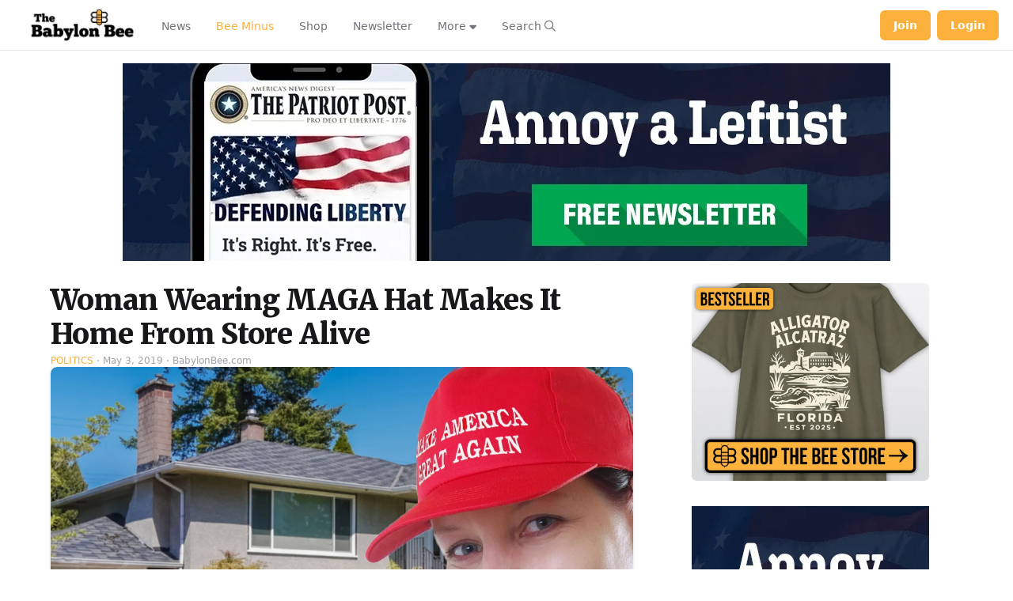

--- FILE ---
content_type: text/html; charset=UTF-8
request_url: https://player.vimeo.com/video/1111398209?h=f25afb0f7a&badge=0&autopause=0&player_id=0&app_id=58479
body_size: 6794
content:
<!DOCTYPE html>
<html lang="en">
<head>
  <meta charset="utf-8">
  <meta name="viewport" content="width=device-width,initial-scale=1,user-scalable=yes">
  
  <link rel="canonical" href="https://player.vimeo.com/video/1111398209?h=f25afb0f7a">
  <meta name="googlebot" content="noindex,indexifembedded">
  
  
  <title>08 19 25 Kyle Appeal_1 on Vimeo</title>
  <style>
      body, html, .player, .fallback {
          overflow: hidden;
          width: 100%;
          height: 100%;
          margin: 0;
          padding: 0;
      }
      .fallback {
          
              background-color: transparent;
          
      }
      .player.loading { opacity: 0; }
      .fallback iframe {
          position: fixed;
          left: 0;
          top: 0;
          width: 100%;
          height: 100%;
      }
  </style>
  <link rel="modulepreload" href="https://f.vimeocdn.com/p/4.46.22/js/player.module.js" crossorigin="anonymous">
  <link rel="modulepreload" href="https://f.vimeocdn.com/p/4.46.22/js/vendor.module.js" crossorigin="anonymous">
  <link rel="preload" href="https://f.vimeocdn.com/p/4.46.22/css/player.css" as="style">
</head>

<body>


<div class="vp-placeholder">
    <style>
        .vp-placeholder,
        .vp-placeholder-thumb,
        .vp-placeholder-thumb::before,
        .vp-placeholder-thumb::after {
            position: absolute;
            top: 0;
            bottom: 0;
            left: 0;
            right: 0;
        }
        .vp-placeholder {
            visibility: hidden;
            width: 100%;
            max-height: 100%;
            height: calc(2160 / 3840 * 100vw);
            max-width: calc(3840 / 2160 * 100vh);
            margin: auto;
        }
        .vp-placeholder-carousel {
            display: none;
            background-color: #000;
            position: absolute;
            left: 0;
            right: 0;
            bottom: -60px;
            height: 60px;
        }
    </style>

    

    
        <style>
            .vp-placeholder-thumb {
                overflow: hidden;
                width: 100%;
                max-height: 100%;
                margin: auto;
            }
            .vp-placeholder-thumb::before,
            .vp-placeholder-thumb::after {
                content: "";
                display: block;
                filter: blur(7px);
                margin: 0;
                background: url(https://i.vimeocdn.com/video/2049367217-22050f8163fb4343020a317548456a3fe98cb98caae2ff93baad3c9de7ab416a-d?mw=80&q=85) 50% 50% / contain no-repeat;
            }
            .vp-placeholder-thumb::before {
                 
                margin: -30px;
            }
        </style>
    

    <div class="vp-placeholder-thumb"></div>
    <div class="vp-placeholder-carousel"></div>
    <script>function placeholderInit(t,h,d,s,n,o){var i=t.querySelector(".vp-placeholder"),v=t.querySelector(".vp-placeholder-thumb");if(h){var p=function(){try{return window.self!==window.top}catch(a){return!0}}(),w=200,y=415,r=60;if(!p&&window.innerWidth>=w&&window.innerWidth<y){i.style.bottom=r+"px",i.style.maxHeight="calc(100vh - "+r+"px)",i.style.maxWidth="calc("+n+" / "+o+" * (100vh - "+r+"px))";var f=t.querySelector(".vp-placeholder-carousel");f.style.display="block"}}if(d){var e=new Image;e.onload=function(){var a=n/o,c=e.width/e.height;if(c<=.95*a||c>=1.05*a){var l=i.getBoundingClientRect(),g=l.right-l.left,b=l.bottom-l.top,m=window.innerWidth/g*100,x=window.innerHeight/b*100;v.style.height="calc("+e.height+" / "+e.width+" * "+m+"vw)",v.style.maxWidth="calc("+e.width+" / "+e.height+" * "+x+"vh)"}i.style.visibility="visible"},e.src=s}else i.style.visibility="visible"}
</script>
    <script>placeholderInit(document,  false ,  true , "https://i.vimeocdn.com/video/2049367217-22050f8163fb4343020a317548456a3fe98cb98caae2ff93baad3c9de7ab416a-d?mw=80\u0026q=85",  3840 ,  2160 );</script>
</div>

<div id="player" class="player"></div>
<script>window.playerConfig = {"cdn_url":"https://f.vimeocdn.com","vimeo_api_url":"api.vimeo.com","request":{"files":{"dash":{"cdns":{"akfire_interconnect_quic":{"avc_url":"https://vod-adaptive-ak.vimeocdn.com/exp=1767203367~acl=%2Fb15a7930-5de3-4769-a196-abadf72c9021%2Fpsid%3D69e459fd1ff96dcf186df32a50b2d5df8c269d4b13ee614280621f066cf2a464%2F%2A~hmac=1515cef8a11a36c83ac5a12b3b3104023b63c27ab78edb255c4720d4f063b78d/b15a7930-5de3-4769-a196-abadf72c9021/psid=69e459fd1ff96dcf186df32a50b2d5df8c269d4b13ee614280621f066cf2a464/v2/playlist/av/primary/prot/cXNyPTE/playlist.json?omit=av1-hevc\u0026pathsig=8c953e4f~O_-CBMh43ccKgufJWU9iBUHFIN1AGRegDZW6ezFNWqM\u0026qsr=1\u0026r=dXM%3D\u0026rh=4qtoDm","origin":"gcs","url":"https://vod-adaptive-ak.vimeocdn.com/exp=1767203367~acl=%2Fb15a7930-5de3-4769-a196-abadf72c9021%2Fpsid%3D69e459fd1ff96dcf186df32a50b2d5df8c269d4b13ee614280621f066cf2a464%2F%2A~hmac=1515cef8a11a36c83ac5a12b3b3104023b63c27ab78edb255c4720d4f063b78d/b15a7930-5de3-4769-a196-abadf72c9021/psid=69e459fd1ff96dcf186df32a50b2d5df8c269d4b13ee614280621f066cf2a464/v2/playlist/av/primary/prot/cXNyPTE/playlist.json?pathsig=8c953e4f~O_-CBMh43ccKgufJWU9iBUHFIN1AGRegDZW6ezFNWqM\u0026qsr=1\u0026r=dXM%3D\u0026rh=4qtoDm"},"fastly_skyfire":{"avc_url":"https://skyfire.vimeocdn.com/1767203367-0x386d303c366bfbeb02b433fa14f318662f2bbb92/b15a7930-5de3-4769-a196-abadf72c9021/psid=69e459fd1ff96dcf186df32a50b2d5df8c269d4b13ee614280621f066cf2a464/v2/playlist/av/primary/prot/cXNyPTE/playlist.json?omit=av1-hevc\u0026pathsig=8c953e4f~O_-CBMh43ccKgufJWU9iBUHFIN1AGRegDZW6ezFNWqM\u0026qsr=1\u0026r=dXM%3D\u0026rh=4qtoDm","origin":"gcs","url":"https://skyfire.vimeocdn.com/1767203367-0x386d303c366bfbeb02b433fa14f318662f2bbb92/b15a7930-5de3-4769-a196-abadf72c9021/psid=69e459fd1ff96dcf186df32a50b2d5df8c269d4b13ee614280621f066cf2a464/v2/playlist/av/primary/prot/cXNyPTE/playlist.json?pathsig=8c953e4f~O_-CBMh43ccKgufJWU9iBUHFIN1AGRegDZW6ezFNWqM\u0026qsr=1\u0026r=dXM%3D\u0026rh=4qtoDm"}},"default_cdn":"akfire_interconnect_quic","separate_av":true,"streams":[{"profile":"c3347cdf-6c91-4ab3-8d56-737128e7a65f","id":"3c6c2db5-bf6a-4c52-91a1-9bf953bd632e","fps":23.98,"quality":"360p"},{"profile":"dfa05c48-95b2-43be-be46-eee30eed3e98","id":"75240577-b845-41f5-9efe-02cf7bc233e2","fps":23.98,"quality":"2160p"},{"profile":"5ff7441f-4973-4241-8c2e-976ef4a572b0","id":"b4c65429-2b74-43f8-bd83-84febb28fa42","fps":23.98,"quality":"1080p"},{"profile":"f3f6f5f0-2e6b-4e90-994e-842d1feeabc0","id":"02401bc1-d860-4345-b8bd-6883e26fc304","fps":23.98,"quality":"720p"},{"profile":"d0b41bac-2bf2-4310-8113-df764d486192","id":"674318e6-4f30-4254-9021-a8018eb8ae0b","fps":23.98,"quality":"240p"},{"profile":"f9e4a5d7-8043-4af3-b231-641ca735a130","id":"2fc6f0f3-413b-4f1f-af70-6d225c3da9dd","fps":23.98,"quality":"540p"},{"profile":"3df7c5aa-d9f3-4581-930f-f61ddf6e7738","id":"30d3fc2d-0e04-49c0-9f8c-8b38c8e89503","fps":23.98,"quality":"1440p"}],"streams_avc":[{"profile":"c3347cdf-6c91-4ab3-8d56-737128e7a65f","id":"3c6c2db5-bf6a-4c52-91a1-9bf953bd632e","fps":23.98,"quality":"360p"},{"profile":"dfa05c48-95b2-43be-be46-eee30eed3e98","id":"75240577-b845-41f5-9efe-02cf7bc233e2","fps":23.98,"quality":"2160p"},{"profile":"5ff7441f-4973-4241-8c2e-976ef4a572b0","id":"b4c65429-2b74-43f8-bd83-84febb28fa42","fps":23.98,"quality":"1080p"},{"profile":"f3f6f5f0-2e6b-4e90-994e-842d1feeabc0","id":"02401bc1-d860-4345-b8bd-6883e26fc304","fps":23.98,"quality":"720p"},{"profile":"d0b41bac-2bf2-4310-8113-df764d486192","id":"674318e6-4f30-4254-9021-a8018eb8ae0b","fps":23.98,"quality":"240p"},{"profile":"f9e4a5d7-8043-4af3-b231-641ca735a130","id":"2fc6f0f3-413b-4f1f-af70-6d225c3da9dd","fps":23.98,"quality":"540p"},{"profile":"3df7c5aa-d9f3-4581-930f-f61ddf6e7738","id":"30d3fc2d-0e04-49c0-9f8c-8b38c8e89503","fps":23.98,"quality":"1440p"}]},"hls":{"captions":"https://vod-adaptive-ak.vimeocdn.com/exp=1767203367~acl=%2Fb15a7930-5de3-4769-a196-abadf72c9021%2Fpsid%3D69e459fd1ff96dcf186df32a50b2d5df8c269d4b13ee614280621f066cf2a464%2F%2A~hmac=1515cef8a11a36c83ac5a12b3b3104023b63c27ab78edb255c4720d4f063b78d/b15a7930-5de3-4769-a196-abadf72c9021/psid=69e459fd1ff96dcf186df32a50b2d5df8c269d4b13ee614280621f066cf2a464/v2/playlist/av/primary/sub/248745500-en-x-autogen/prot/cXNyPTE/playlist.m3u8?ext-subs=1\u0026locale=en\u0026omit=opus\u0026pathsig=8c953e4f~MosznuejHf7pJYlPrbEgdQeyF01pzaIcKvz7jkZcMrw\u0026qsr=1\u0026r=dXM%3D\u0026rh=4qtoDm\u0026sf=fmp4","cdns":{"akfire_interconnect_quic":{"avc_url":"https://vod-adaptive-ak.vimeocdn.com/exp=1767203367~acl=%2Fb15a7930-5de3-4769-a196-abadf72c9021%2Fpsid%3D69e459fd1ff96dcf186df32a50b2d5df8c269d4b13ee614280621f066cf2a464%2F%2A~hmac=1515cef8a11a36c83ac5a12b3b3104023b63c27ab78edb255c4720d4f063b78d/b15a7930-5de3-4769-a196-abadf72c9021/psid=69e459fd1ff96dcf186df32a50b2d5df8c269d4b13ee614280621f066cf2a464/v2/playlist/av/primary/sub/248745500-en-x-autogen/prot/cXNyPTE/playlist.m3u8?ext-subs=1\u0026locale=en\u0026omit=av1-hevc-opus\u0026pathsig=8c953e4f~MosznuejHf7pJYlPrbEgdQeyF01pzaIcKvz7jkZcMrw\u0026qsr=1\u0026r=dXM%3D\u0026rh=4qtoDm\u0026sf=fmp4","captions":"https://vod-adaptive-ak.vimeocdn.com/exp=1767203367~acl=%2Fb15a7930-5de3-4769-a196-abadf72c9021%2Fpsid%3D69e459fd1ff96dcf186df32a50b2d5df8c269d4b13ee614280621f066cf2a464%2F%2A~hmac=1515cef8a11a36c83ac5a12b3b3104023b63c27ab78edb255c4720d4f063b78d/b15a7930-5de3-4769-a196-abadf72c9021/psid=69e459fd1ff96dcf186df32a50b2d5df8c269d4b13ee614280621f066cf2a464/v2/playlist/av/primary/sub/248745500-en-x-autogen/prot/cXNyPTE/playlist.m3u8?ext-subs=1\u0026locale=en\u0026omit=opus\u0026pathsig=8c953e4f~MosznuejHf7pJYlPrbEgdQeyF01pzaIcKvz7jkZcMrw\u0026qsr=1\u0026r=dXM%3D\u0026rh=4qtoDm\u0026sf=fmp4","origin":"gcs","url":"https://vod-adaptive-ak.vimeocdn.com/exp=1767203367~acl=%2Fb15a7930-5de3-4769-a196-abadf72c9021%2Fpsid%3D69e459fd1ff96dcf186df32a50b2d5df8c269d4b13ee614280621f066cf2a464%2F%2A~hmac=1515cef8a11a36c83ac5a12b3b3104023b63c27ab78edb255c4720d4f063b78d/b15a7930-5de3-4769-a196-abadf72c9021/psid=69e459fd1ff96dcf186df32a50b2d5df8c269d4b13ee614280621f066cf2a464/v2/playlist/av/primary/sub/248745500-en-x-autogen/prot/cXNyPTE/playlist.m3u8?ext-subs=1\u0026locale=en\u0026omit=opus\u0026pathsig=8c953e4f~MosznuejHf7pJYlPrbEgdQeyF01pzaIcKvz7jkZcMrw\u0026qsr=1\u0026r=dXM%3D\u0026rh=4qtoDm\u0026sf=fmp4"},"fastly_skyfire":{"avc_url":"https://skyfire.vimeocdn.com/1767203367-0x386d303c366bfbeb02b433fa14f318662f2bbb92/b15a7930-5de3-4769-a196-abadf72c9021/psid=69e459fd1ff96dcf186df32a50b2d5df8c269d4b13ee614280621f066cf2a464/v2/playlist/av/primary/sub/248745500-en-x-autogen/prot/cXNyPTE/playlist.m3u8?ext-subs=1\u0026locale=en\u0026omit=av1-hevc-opus\u0026pathsig=8c953e4f~MosznuejHf7pJYlPrbEgdQeyF01pzaIcKvz7jkZcMrw\u0026qsr=1\u0026r=dXM%3D\u0026rh=4qtoDm\u0026sf=fmp4","captions":"https://skyfire.vimeocdn.com/1767203367-0x386d303c366bfbeb02b433fa14f318662f2bbb92/b15a7930-5de3-4769-a196-abadf72c9021/psid=69e459fd1ff96dcf186df32a50b2d5df8c269d4b13ee614280621f066cf2a464/v2/playlist/av/primary/sub/248745500-en-x-autogen/prot/cXNyPTE/playlist.m3u8?ext-subs=1\u0026locale=en\u0026omit=opus\u0026pathsig=8c953e4f~MosznuejHf7pJYlPrbEgdQeyF01pzaIcKvz7jkZcMrw\u0026qsr=1\u0026r=dXM%3D\u0026rh=4qtoDm\u0026sf=fmp4","origin":"gcs","url":"https://skyfire.vimeocdn.com/1767203367-0x386d303c366bfbeb02b433fa14f318662f2bbb92/b15a7930-5de3-4769-a196-abadf72c9021/psid=69e459fd1ff96dcf186df32a50b2d5df8c269d4b13ee614280621f066cf2a464/v2/playlist/av/primary/sub/248745500-en-x-autogen/prot/cXNyPTE/playlist.m3u8?ext-subs=1\u0026locale=en\u0026omit=opus\u0026pathsig=8c953e4f~MosznuejHf7pJYlPrbEgdQeyF01pzaIcKvz7jkZcMrw\u0026qsr=1\u0026r=dXM%3D\u0026rh=4qtoDm\u0026sf=fmp4"}},"default_cdn":"akfire_interconnect_quic","separate_av":true}},"file_codecs":{"av1":[],"avc":["3c6c2db5-bf6a-4c52-91a1-9bf953bd632e","75240577-b845-41f5-9efe-02cf7bc233e2","b4c65429-2b74-43f8-bd83-84febb28fa42","02401bc1-d860-4345-b8bd-6883e26fc304","674318e6-4f30-4254-9021-a8018eb8ae0b","2fc6f0f3-413b-4f1f-af70-6d225c3da9dd","30d3fc2d-0e04-49c0-9f8c-8b38c8e89503"],"hevc":{"dvh1":[],"hdr":[],"sdr":[]}},"lang":"en","referrer":"https://babylonbee.com/","cookie_domain":".vimeo.com","signature":"ef8dd653246907057357f6b5b431e6c6","timestamp":1767199767,"expires":3600,"text_tracks":[{"id":248745500,"lang":"en-x-autogen","url":"/texttrack/248745500.vtt?token=69556227_0x849ee437cb1c023b3b951b8fc896b3d061bf0fdd","kind":"subtitles","label":"English (auto-generated)","provenance":"ai_generated","default":true}],"thumb_preview":{"url":"https://videoapi-sprites.vimeocdn.com/video-sprites/image/95c0d4bb-c8ee-4195-92f2-2f15cb8ca532.0.jpeg?ClientID=sulu\u0026Expires=1767201779\u0026Signature=2721e7296d5b9ce99b89967e5b7de655232d6708","height":2640,"width":4686,"frame_height":240,"frame_width":426,"columns":11,"frames":120},"currency":"USD","session":"4f4797f4c7d2f9317e0f87b6a8c4f6fdaf5528001767199767","cookie":{"volume":1,"quality":null,"hd":0,"captions":null,"transcript":null,"captions_styles":{"color":null,"fontSize":null,"fontFamily":null,"fontOpacity":null,"bgOpacity":null,"windowColor":null,"windowOpacity":null,"bgColor":null,"edgeStyle":null},"audio_language":null,"audio_kind":null,"qoe_survey_vote":0,"languages_toast":0},"build":{"backend":"ec543be","js":"4.46.22"},"urls":{"js":"https://f.vimeocdn.com/p/4.46.22/js/player.js","js_base":"https://f.vimeocdn.com/p/4.46.22/js","js_module":"https://f.vimeocdn.com/p/4.46.22/js/player.module.js","js_vendor_module":"https://f.vimeocdn.com/p/4.46.22/js/vendor.module.js","locales_js":{"de-DE":"https://f.vimeocdn.com/p/4.46.22/js/player.de-DE.js","en":"https://f.vimeocdn.com/p/4.46.22/js/player.js","es":"https://f.vimeocdn.com/p/4.46.22/js/player.es.js","fr-FR":"https://f.vimeocdn.com/p/4.46.22/js/player.fr-FR.js","ja-JP":"https://f.vimeocdn.com/p/4.46.22/js/player.ja-JP.js","ko-KR":"https://f.vimeocdn.com/p/4.46.22/js/player.ko-KR.js","pt-BR":"https://f.vimeocdn.com/p/4.46.22/js/player.pt-BR.js","zh-CN":"https://f.vimeocdn.com/p/4.46.22/js/player.zh-CN.js"},"ambisonics_js":"https://f.vimeocdn.com/p/external/ambisonics.min.js","barebone_js":"https://f.vimeocdn.com/p/4.46.22/js/barebone.js","chromeless_js":"https://f.vimeocdn.com/p/4.46.22/js/chromeless.js","three_js":"https://f.vimeocdn.com/p/external/three.rvimeo.min.js","vuid_js":"https://f.vimeocdn.com/js_opt/modules/utils/vuid.min.js","hive_sdk":"https://f.vimeocdn.com/p/external/hive-sdk.js","hive_interceptor":"https://f.vimeocdn.com/p/external/hive-interceptor.js","proxy":"https://player.vimeo.com/static/proxy.html","css":"https://f.vimeocdn.com/p/4.46.22/css/player.css","chromeless_css":"https://f.vimeocdn.com/p/4.46.22/css/chromeless.css","fresnel":"https://arclight.vimeo.com/add/player-stats","player_telemetry_url":"https://arclight.vimeo.com/player-events","telemetry_base":"https://lensflare.vimeo.com"},"flags":{"plays":1,"dnt":0,"autohide_controls":0,"preload_video":"metadata_on_hover","qoe_survey_forced":0,"ai_widget":0,"ecdn_delta_updates":0,"disable_mms":0,"check_clip_skipping_forward":0},"country":"US","client":{"ip":"3.21.46.215"},"ab_tests":{"cross_origin_texttracks":{"group":"control","track":false,"data":null}},"atid":"532994269.1767199767","ai_widget_signature":"28f59aa6159a8f058162d9cb3521ce7e6994964123d26e4bb88dbb5d9b7e332c_1767203367","config_refresh_url":"https://player.vimeo.com/video/1111398209/config/request?atid=532994269.1767199767\u0026expires=3600\u0026referrer=https%3A%2F%2Fbabylonbee.com%2F\u0026session=4f4797f4c7d2f9317e0f87b6a8c4f6fdaf5528001767199767\u0026signature=ef8dd653246907057357f6b5b431e6c6\u0026time=1767199767\u0026v=1"},"player_url":"player.vimeo.com","video":{"id":1111398209,"title":"08 19 25 Kyle Appeal_1","width":3840,"height":2160,"duration":95,"url":"","share_url":"https://vimeo.com/1111398209/f25afb0f7a","embed_code":"\u003ciframe title=\"vimeo-player\" src=\"https://player.vimeo.com/video/1111398209?h=f25afb0f7a\" width=\"640\" height=\"360\" frameborder=\"0\" referrerpolicy=\"strict-origin-when-cross-origin\" allow=\"autoplay; fullscreen; picture-in-picture; clipboard-write; encrypted-media; web-share\"   allowfullscreen\u003e\u003c/iframe\u003e","default_to_hd":0,"privacy":"unlisted","embed_permission":"whitelist","thumbnail_url":"https://i.vimeocdn.com/video/2049367217-22050f8163fb4343020a317548456a3fe98cb98caae2ff93baad3c9de7ab416a-d","owner":{"id":113164040,"name":"The Babylon Bee","img":"https://i.vimeocdn.com/portrait/38675605_60x60?sig=0c6596212a766ec53b843901110699ee4aecb9aeff787af4ad21c296831ebd74\u0026v=1\u0026region=us","img_2x":"https://i.vimeocdn.com/portrait/38675605_60x60?sig=0c6596212a766ec53b843901110699ee4aecb9aeff787af4ad21c296831ebd74\u0026v=1\u0026region=us","url":"https://vimeo.com/babylonbee","account_type":"custom"},"spatial":0,"live_event":null,"version":{"current":null,"available":[{"id":1051392959,"file_id":3928211994,"is_current":true}]},"unlisted_hash":"f25afb0f7a","rating":{"id":6},"fps":23.98,"bypass_token":"eyJ0eXAiOiJKV1QiLCJhbGciOiJIUzI1NiJ9.eyJjbGlwX2lkIjoxMTExMzk4MjA5LCJleHAiOjE3NjcyMDM0MDB9.7bCjRYbZFo97nZywaOOTVTtwpq6oXWeq9omt8tMrES4","channel_layout":"stereo","ai":0,"locale":"en"},"user":{"id":0,"team_id":0,"team_origin_user_id":0,"account_type":"none","liked":0,"watch_later":0,"owner":0,"mod":0,"logged_in":0,"private_mode_enabled":0,"vimeo_api_client_token":"eyJhbGciOiJIUzI1NiIsInR5cCI6IkpXVCJ9.eyJzZXNzaW9uX2lkIjoiNGY0Nzk3ZjRjN2QyZjkzMTdlMGY4N2I2YThjNGY2ZmRhZjU1MjgwMDE3NjcxOTk3NjciLCJleHAiOjE3NjcyMDMzNjcsImFwcF9pZCI6MTE4MzU5LCJzY29wZXMiOiJwdWJsaWMgc3RhdHMifQ.9wMHg6IdEvtdj-AI9JuSTtPjUtRtMmRVUWyDCFuTak0"},"view":1,"vimeo_url":"vimeo.com","embed":{"audio_track":"","autoplay":0,"autopause":0,"dnt":0,"editor":0,"keyboard":1,"log_plays":1,"loop":0,"muted":0,"on_site":0,"texttrack":"","transparent":1,"outro":"beginning","playsinline":1,"quality":null,"player_id":"0","api":null,"app_id":"58479","color":"dc2626","color_one":"000000","color_two":"dc2626","color_three":"ffffff","color_four":"000000","context":"embed.main","settings":{"auto_pip":1,"badge":0,"byline":0,"collections":0,"color":0,"force_color_one":0,"force_color_two":0,"force_color_three":0,"force_color_four":0,"embed":0,"fullscreen":1,"like":0,"logo":0,"playbar":1,"portrait":0,"pip":1,"share":0,"spatial_compass":0,"spatial_label":0,"speed":1,"title":0,"volume":1,"watch_later":0,"watch_full_video":1,"controls":1,"airplay":0,"audio_tracks":0,"chapters":0,"chromecast":0,"cc":1,"transcript":0,"quality":1,"play_button_position":0,"ask_ai":0,"skipping_forward":1,"debug_payload_collection_policy":"default"},"create_interactive":{"has_create_interactive":false,"viddata_url":""},"min_quality":null,"max_quality":null,"initial_quality":null,"prefer_mms":1}}</script>
<script>const fullscreenSupported="exitFullscreen"in document||"webkitExitFullscreen"in document||"webkitCancelFullScreen"in document||"mozCancelFullScreen"in document||"msExitFullscreen"in document||"webkitEnterFullScreen"in document.createElement("video");var isIE=checkIE(window.navigator.userAgent),incompatibleBrowser=!fullscreenSupported||isIE;window.noModuleLoading=!1,window.dynamicImportSupported=!1,window.cssLayersSupported=typeof CSSLayerBlockRule<"u",window.isInIFrame=function(){try{return window.self!==window.top}catch(e){return!0}}(),!window.isInIFrame&&/twitter/i.test(navigator.userAgent)&&window.playerConfig.video.url&&(window.location=window.playerConfig.video.url),window.playerConfig.request.lang&&document.documentElement.setAttribute("lang",window.playerConfig.request.lang),window.loadScript=function(e){var n=document.getElementsByTagName("script")[0];n&&n.parentNode?n.parentNode.insertBefore(e,n):document.head.appendChild(e)},window.loadVUID=function(){if(!window.playerConfig.request.flags.dnt&&!window.playerConfig.embed.dnt){window._vuid=[["pid",window.playerConfig.request.session]];var e=document.createElement("script");e.async=!0,e.src=window.playerConfig.request.urls.vuid_js,window.loadScript(e)}},window.loadCSS=function(e,n){var i={cssDone:!1,startTime:new Date().getTime(),link:e.createElement("link")};return i.link.rel="stylesheet",i.link.href=n,e.getElementsByTagName("head")[0].appendChild(i.link),i.link.onload=function(){i.cssDone=!0},i},window.loadLegacyJS=function(e,n){if(incompatibleBrowser){var i=e.querySelector(".vp-placeholder");i&&i.parentNode&&i.parentNode.removeChild(i);let a=`/video/${window.playerConfig.video.id}/fallback`;window.playerConfig.request.referrer&&(a+=`?referrer=${window.playerConfig.request.referrer}`),n.innerHTML=`<div class="fallback"><iframe title="unsupported message" src="${a}" frameborder="0"></iframe></div>`}else{n.className="player loading";var t=window.loadCSS(e,window.playerConfig.request.urls.css),r=e.createElement("script"),o=!1;r.src=window.playerConfig.request.urls.js,window.loadScript(r),r["onreadystatechange"in r?"onreadystatechange":"onload"]=function(){!o&&(!this.readyState||this.readyState==="loaded"||this.readyState==="complete")&&(o=!0,playerObject=new VimeoPlayer(n,window.playerConfig,t.cssDone||{link:t.link,startTime:t.startTime}))},window.loadVUID()}};function checkIE(e){e=e&&e.toLowerCase?e.toLowerCase():"";function n(r){return r=r.toLowerCase(),new RegExp(r).test(e);return browserRegEx}var i=n("msie")?parseFloat(e.replace(/^.*msie (\d+).*$/,"$1")):!1,t=n("trident")?parseFloat(e.replace(/^.*trident\/(\d+)\.(\d+).*$/,"$1.$2"))+4:!1;return i||t}
</script>
<script nomodule>
  window.noModuleLoading = true;
  var playerEl = document.getElementById('player');
  window.loadLegacyJS(document, playerEl);
</script>
<script type="module">try{import("").catch(()=>{})}catch(t){}window.dynamicImportSupported=!0;
</script>
<script type="module">if(!window.dynamicImportSupported||!window.cssLayersSupported){if(!window.noModuleLoading){window.noModuleLoading=!0;var playerEl=document.getElementById("player");window.loadLegacyJS(document,playerEl)}var moduleScriptLoader=document.getElementById("js-module-block");moduleScriptLoader&&moduleScriptLoader.parentElement.removeChild(moduleScriptLoader)}
</script>
<script type="module" id="js-module-block">if(!window.noModuleLoading&&window.dynamicImportSupported&&window.cssLayersSupported){const n=document.getElementById("player"),e=window.loadCSS(document,window.playerConfig.request.urls.css);import(window.playerConfig.request.urls.js_module).then(function(o){new o.VimeoPlayer(n,window.playerConfig,e.cssDone||{link:e.link,startTime:e.startTime}),window.loadVUID()}).catch(function(o){throw/TypeError:[A-z ]+import[A-z ]+module/gi.test(o)&&window.loadLegacyJS(document,n),o})}
</script>

<script type="application/ld+json">{"embedUrl":"https://player.vimeo.com/video/1111398209?h=f25afb0f7a","thumbnailUrl":"https://i.vimeocdn.com/video/2049367217-22050f8163fb4343020a317548456a3fe98cb98caae2ff93baad3c9de7ab416a-d?f=webp","name":"08 19 25 Kyle Appeal_1","description":"This is \"08 19 25 Kyle Appeal_1\" by \"The Babylon Bee\" on Vimeo, the home for high quality videos and the people who love them.","duration":"PT95S","uploadDate":"2025-08-19T13:48:00-04:00","@context":"https://schema.org/","@type":"VideoObject"}</script>

</body>
</html>


--- FILE ---
content_type: application/javascript; charset=utf-8
request_url: https://fundingchoicesmessages.google.com/f/AGSKWxWEm6wH6KcHrTK3UIH6LLxx1kNyqmrl3b4gW_NRL120zJIcusoJf716yo92tHwZYeeYSlaPoWHkE2pCoImf-um9xdHSeBtHe63hQFMkJ-Ty0r_p5ADVuCmyst1xBesY1T522xdM3_UbwnPPOa2BFpkYzqOjS4JXfeJry3y2nkPCA6t4uXKnN1SfEhw=/_/oas_home_/ads/js_/img_ad_/ads_code./box_ads_
body_size: -1288
content:
window['efd2bd01-2cca-44f8-96d2-c804ef4212d5'] = true;